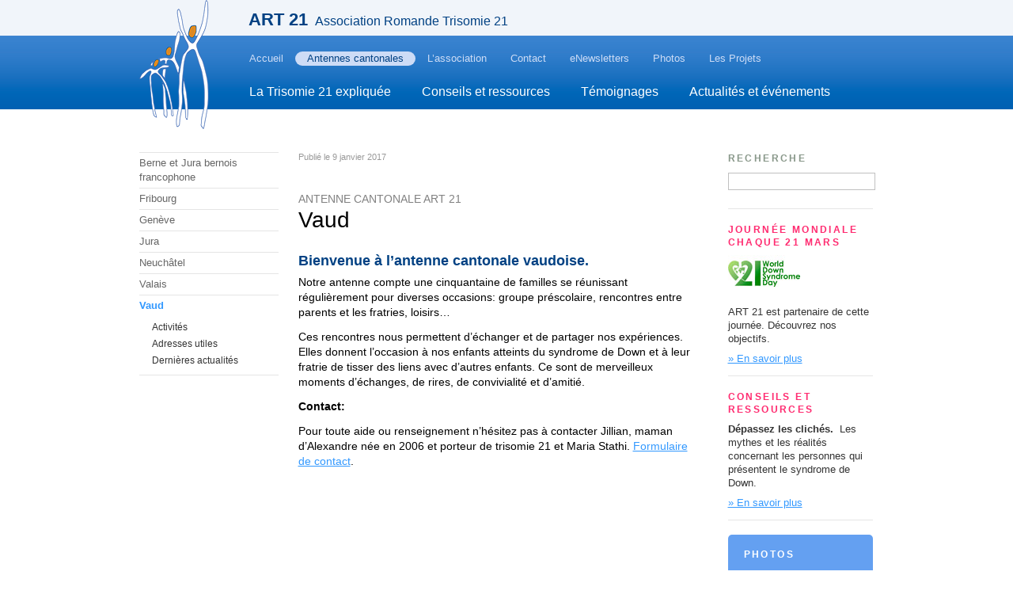

--- FILE ---
content_type: text/html; charset=UTF-8
request_url: http://www.t21.ch/antennes-cantonales/vaud/
body_size: 8402
content:
<!DOCTYPE html PUBLIC "-//W3C//DTD XHTML 1.0 Strict//EN"
    "http://www.w3.org/TR/xhtml1/DTD/xhtml1-strict.dtd">
<html xmlns="http://www.w3.org/1999/xhtml" lang="fr-FR">
<head>
<meta http-equiv="content-type" content="text/html; charset=utf-8" />
<title>ART 21 - Association Romande Trisomie 21</title>
<link rel="shortcut icon" href="/favicon.ico" type="image/x-icon" />
<link rel="stylesheet" href="http://www.t21.ch/wp-content/themes/art21/style.css" type="text/css" />
<link rel="pingback" href="http://www.t21.ch/xmlrpc.php" />
<meta name='robots' content='max-image-preview:large' />
<link rel='dns-prefetch' href='//ajax.googleapis.com' />
<link rel="alternate" type="application/rss+xml" title="ART 21 &raquo; Vaud Flux des commentaires" href="https://www.t21.ch/antennes-cantonales/vaud/feed/" />
<link rel="alternate" title="oEmbed (JSON)" type="application/json+oembed" href="https://www.t21.ch/wp-json/oembed/1.0/embed?url=https%3A%2F%2Fwww.t21.ch%2Fantennes-cantonales%2Fvaud%2F" />
<link rel="alternate" title="oEmbed (XML)" type="text/xml+oembed" href="https://www.t21.ch/wp-json/oembed/1.0/embed?url=https%3A%2F%2Fwww.t21.ch%2Fantennes-cantonales%2Fvaud%2F&#038;format=xml" />
<style id='wp-img-auto-sizes-contain-inline-css' type='text/css'>
img:is([sizes=auto i],[sizes^="auto," i]){contain-intrinsic-size:3000px 1500px}
/*# sourceURL=wp-img-auto-sizes-contain-inline-css */
</style>
<style id='wp-emoji-styles-inline-css' type='text/css'>

	img.wp-smiley, img.emoji {
		display: inline !important;
		border: none !important;
		box-shadow: none !important;
		height: 1em !important;
		width: 1em !important;
		margin: 0 0.07em !important;
		vertical-align: -0.1em !important;
		background: none !important;
		padding: 0 !important;
	}
/*# sourceURL=wp-emoji-styles-inline-css */
</style>
<style id='wp-block-library-inline-css' type='text/css'>
:root{--wp-block-synced-color:#7a00df;--wp-block-synced-color--rgb:122,0,223;--wp-bound-block-color:var(--wp-block-synced-color);--wp-editor-canvas-background:#ddd;--wp-admin-theme-color:#007cba;--wp-admin-theme-color--rgb:0,124,186;--wp-admin-theme-color-darker-10:#006ba1;--wp-admin-theme-color-darker-10--rgb:0,107,160.5;--wp-admin-theme-color-darker-20:#005a87;--wp-admin-theme-color-darker-20--rgb:0,90,135;--wp-admin-border-width-focus:2px}@media (min-resolution:192dpi){:root{--wp-admin-border-width-focus:1.5px}}.wp-element-button{cursor:pointer}:root .has-very-light-gray-background-color{background-color:#eee}:root .has-very-dark-gray-background-color{background-color:#313131}:root .has-very-light-gray-color{color:#eee}:root .has-very-dark-gray-color{color:#313131}:root .has-vivid-green-cyan-to-vivid-cyan-blue-gradient-background{background:linear-gradient(135deg,#00d084,#0693e3)}:root .has-purple-crush-gradient-background{background:linear-gradient(135deg,#34e2e4,#4721fb 50%,#ab1dfe)}:root .has-hazy-dawn-gradient-background{background:linear-gradient(135deg,#faaca8,#dad0ec)}:root .has-subdued-olive-gradient-background{background:linear-gradient(135deg,#fafae1,#67a671)}:root .has-atomic-cream-gradient-background{background:linear-gradient(135deg,#fdd79a,#004a59)}:root .has-nightshade-gradient-background{background:linear-gradient(135deg,#330968,#31cdcf)}:root .has-midnight-gradient-background{background:linear-gradient(135deg,#020381,#2874fc)}:root{--wp--preset--font-size--normal:16px;--wp--preset--font-size--huge:42px}.has-regular-font-size{font-size:1em}.has-larger-font-size{font-size:2.625em}.has-normal-font-size{font-size:var(--wp--preset--font-size--normal)}.has-huge-font-size{font-size:var(--wp--preset--font-size--huge)}.has-text-align-center{text-align:center}.has-text-align-left{text-align:left}.has-text-align-right{text-align:right}.has-fit-text{white-space:nowrap!important}#end-resizable-editor-section{display:none}.aligncenter{clear:both}.items-justified-left{justify-content:flex-start}.items-justified-center{justify-content:center}.items-justified-right{justify-content:flex-end}.items-justified-space-between{justify-content:space-between}.screen-reader-text{border:0;clip-path:inset(50%);height:1px;margin:-1px;overflow:hidden;padding:0;position:absolute;width:1px;word-wrap:normal!important}.screen-reader-text:focus{background-color:#ddd;clip-path:none;color:#444;display:block;font-size:1em;height:auto;left:5px;line-height:normal;padding:15px 23px 14px;text-decoration:none;top:5px;width:auto;z-index:100000}html :where(.has-border-color){border-style:solid}html :where([style*=border-top-color]){border-top-style:solid}html :where([style*=border-right-color]){border-right-style:solid}html :where([style*=border-bottom-color]){border-bottom-style:solid}html :where([style*=border-left-color]){border-left-style:solid}html :where([style*=border-width]){border-style:solid}html :where([style*=border-top-width]){border-top-style:solid}html :where([style*=border-right-width]){border-right-style:solid}html :where([style*=border-bottom-width]){border-bottom-style:solid}html :where([style*=border-left-width]){border-left-style:solid}html :where(img[class*=wp-image-]){height:auto;max-width:100%}:where(figure){margin:0 0 1em}html :where(.is-position-sticky){--wp-admin--admin-bar--position-offset:var(--wp-admin--admin-bar--height,0px)}@media screen and (max-width:600px){html :where(.is-position-sticky){--wp-admin--admin-bar--position-offset:0px}}

/*# sourceURL=wp-block-library-inline-css */
</style><style id='global-styles-inline-css' type='text/css'>
:root{--wp--preset--aspect-ratio--square: 1;--wp--preset--aspect-ratio--4-3: 4/3;--wp--preset--aspect-ratio--3-4: 3/4;--wp--preset--aspect-ratio--3-2: 3/2;--wp--preset--aspect-ratio--2-3: 2/3;--wp--preset--aspect-ratio--16-9: 16/9;--wp--preset--aspect-ratio--9-16: 9/16;--wp--preset--color--black: #000000;--wp--preset--color--cyan-bluish-gray: #abb8c3;--wp--preset--color--white: #ffffff;--wp--preset--color--pale-pink: #f78da7;--wp--preset--color--vivid-red: #cf2e2e;--wp--preset--color--luminous-vivid-orange: #ff6900;--wp--preset--color--luminous-vivid-amber: #fcb900;--wp--preset--color--light-green-cyan: #7bdcb5;--wp--preset--color--vivid-green-cyan: #00d084;--wp--preset--color--pale-cyan-blue: #8ed1fc;--wp--preset--color--vivid-cyan-blue: #0693e3;--wp--preset--color--vivid-purple: #9b51e0;--wp--preset--gradient--vivid-cyan-blue-to-vivid-purple: linear-gradient(135deg,rgb(6,147,227) 0%,rgb(155,81,224) 100%);--wp--preset--gradient--light-green-cyan-to-vivid-green-cyan: linear-gradient(135deg,rgb(122,220,180) 0%,rgb(0,208,130) 100%);--wp--preset--gradient--luminous-vivid-amber-to-luminous-vivid-orange: linear-gradient(135deg,rgb(252,185,0) 0%,rgb(255,105,0) 100%);--wp--preset--gradient--luminous-vivid-orange-to-vivid-red: linear-gradient(135deg,rgb(255,105,0) 0%,rgb(207,46,46) 100%);--wp--preset--gradient--very-light-gray-to-cyan-bluish-gray: linear-gradient(135deg,rgb(238,238,238) 0%,rgb(169,184,195) 100%);--wp--preset--gradient--cool-to-warm-spectrum: linear-gradient(135deg,rgb(74,234,220) 0%,rgb(151,120,209) 20%,rgb(207,42,186) 40%,rgb(238,44,130) 60%,rgb(251,105,98) 80%,rgb(254,248,76) 100%);--wp--preset--gradient--blush-light-purple: linear-gradient(135deg,rgb(255,206,236) 0%,rgb(152,150,240) 100%);--wp--preset--gradient--blush-bordeaux: linear-gradient(135deg,rgb(254,205,165) 0%,rgb(254,45,45) 50%,rgb(107,0,62) 100%);--wp--preset--gradient--luminous-dusk: linear-gradient(135deg,rgb(255,203,112) 0%,rgb(199,81,192) 50%,rgb(65,88,208) 100%);--wp--preset--gradient--pale-ocean: linear-gradient(135deg,rgb(255,245,203) 0%,rgb(182,227,212) 50%,rgb(51,167,181) 100%);--wp--preset--gradient--electric-grass: linear-gradient(135deg,rgb(202,248,128) 0%,rgb(113,206,126) 100%);--wp--preset--gradient--midnight: linear-gradient(135deg,rgb(2,3,129) 0%,rgb(40,116,252) 100%);--wp--preset--font-size--small: 13px;--wp--preset--font-size--medium: 20px;--wp--preset--font-size--large: 36px;--wp--preset--font-size--x-large: 42px;--wp--preset--spacing--20: 0.44rem;--wp--preset--spacing--30: 0.67rem;--wp--preset--spacing--40: 1rem;--wp--preset--spacing--50: 1.5rem;--wp--preset--spacing--60: 2.25rem;--wp--preset--spacing--70: 3.38rem;--wp--preset--spacing--80: 5.06rem;--wp--preset--shadow--natural: 6px 6px 9px rgba(0, 0, 0, 0.2);--wp--preset--shadow--deep: 12px 12px 50px rgba(0, 0, 0, 0.4);--wp--preset--shadow--sharp: 6px 6px 0px rgba(0, 0, 0, 0.2);--wp--preset--shadow--outlined: 6px 6px 0px -3px rgb(255, 255, 255), 6px 6px rgb(0, 0, 0);--wp--preset--shadow--crisp: 6px 6px 0px rgb(0, 0, 0);}:where(.is-layout-flex){gap: 0.5em;}:where(.is-layout-grid){gap: 0.5em;}body .is-layout-flex{display: flex;}.is-layout-flex{flex-wrap: wrap;align-items: center;}.is-layout-flex > :is(*, div){margin: 0;}body .is-layout-grid{display: grid;}.is-layout-grid > :is(*, div){margin: 0;}:where(.wp-block-columns.is-layout-flex){gap: 2em;}:where(.wp-block-columns.is-layout-grid){gap: 2em;}:where(.wp-block-post-template.is-layout-flex){gap: 1.25em;}:where(.wp-block-post-template.is-layout-grid){gap: 1.25em;}.has-black-color{color: var(--wp--preset--color--black) !important;}.has-cyan-bluish-gray-color{color: var(--wp--preset--color--cyan-bluish-gray) !important;}.has-white-color{color: var(--wp--preset--color--white) !important;}.has-pale-pink-color{color: var(--wp--preset--color--pale-pink) !important;}.has-vivid-red-color{color: var(--wp--preset--color--vivid-red) !important;}.has-luminous-vivid-orange-color{color: var(--wp--preset--color--luminous-vivid-orange) !important;}.has-luminous-vivid-amber-color{color: var(--wp--preset--color--luminous-vivid-amber) !important;}.has-light-green-cyan-color{color: var(--wp--preset--color--light-green-cyan) !important;}.has-vivid-green-cyan-color{color: var(--wp--preset--color--vivid-green-cyan) !important;}.has-pale-cyan-blue-color{color: var(--wp--preset--color--pale-cyan-blue) !important;}.has-vivid-cyan-blue-color{color: var(--wp--preset--color--vivid-cyan-blue) !important;}.has-vivid-purple-color{color: var(--wp--preset--color--vivid-purple) !important;}.has-black-background-color{background-color: var(--wp--preset--color--black) !important;}.has-cyan-bluish-gray-background-color{background-color: var(--wp--preset--color--cyan-bluish-gray) !important;}.has-white-background-color{background-color: var(--wp--preset--color--white) !important;}.has-pale-pink-background-color{background-color: var(--wp--preset--color--pale-pink) !important;}.has-vivid-red-background-color{background-color: var(--wp--preset--color--vivid-red) !important;}.has-luminous-vivid-orange-background-color{background-color: var(--wp--preset--color--luminous-vivid-orange) !important;}.has-luminous-vivid-amber-background-color{background-color: var(--wp--preset--color--luminous-vivid-amber) !important;}.has-light-green-cyan-background-color{background-color: var(--wp--preset--color--light-green-cyan) !important;}.has-vivid-green-cyan-background-color{background-color: var(--wp--preset--color--vivid-green-cyan) !important;}.has-pale-cyan-blue-background-color{background-color: var(--wp--preset--color--pale-cyan-blue) !important;}.has-vivid-cyan-blue-background-color{background-color: var(--wp--preset--color--vivid-cyan-blue) !important;}.has-vivid-purple-background-color{background-color: var(--wp--preset--color--vivid-purple) !important;}.has-black-border-color{border-color: var(--wp--preset--color--black) !important;}.has-cyan-bluish-gray-border-color{border-color: var(--wp--preset--color--cyan-bluish-gray) !important;}.has-white-border-color{border-color: var(--wp--preset--color--white) !important;}.has-pale-pink-border-color{border-color: var(--wp--preset--color--pale-pink) !important;}.has-vivid-red-border-color{border-color: var(--wp--preset--color--vivid-red) !important;}.has-luminous-vivid-orange-border-color{border-color: var(--wp--preset--color--luminous-vivid-orange) !important;}.has-luminous-vivid-amber-border-color{border-color: var(--wp--preset--color--luminous-vivid-amber) !important;}.has-light-green-cyan-border-color{border-color: var(--wp--preset--color--light-green-cyan) !important;}.has-vivid-green-cyan-border-color{border-color: var(--wp--preset--color--vivid-green-cyan) !important;}.has-pale-cyan-blue-border-color{border-color: var(--wp--preset--color--pale-cyan-blue) !important;}.has-vivid-cyan-blue-border-color{border-color: var(--wp--preset--color--vivid-cyan-blue) !important;}.has-vivid-purple-border-color{border-color: var(--wp--preset--color--vivid-purple) !important;}.has-vivid-cyan-blue-to-vivid-purple-gradient-background{background: var(--wp--preset--gradient--vivid-cyan-blue-to-vivid-purple) !important;}.has-light-green-cyan-to-vivid-green-cyan-gradient-background{background: var(--wp--preset--gradient--light-green-cyan-to-vivid-green-cyan) !important;}.has-luminous-vivid-amber-to-luminous-vivid-orange-gradient-background{background: var(--wp--preset--gradient--luminous-vivid-amber-to-luminous-vivid-orange) !important;}.has-luminous-vivid-orange-to-vivid-red-gradient-background{background: var(--wp--preset--gradient--luminous-vivid-orange-to-vivid-red) !important;}.has-very-light-gray-to-cyan-bluish-gray-gradient-background{background: var(--wp--preset--gradient--very-light-gray-to-cyan-bluish-gray) !important;}.has-cool-to-warm-spectrum-gradient-background{background: var(--wp--preset--gradient--cool-to-warm-spectrum) !important;}.has-blush-light-purple-gradient-background{background: var(--wp--preset--gradient--blush-light-purple) !important;}.has-blush-bordeaux-gradient-background{background: var(--wp--preset--gradient--blush-bordeaux) !important;}.has-luminous-dusk-gradient-background{background: var(--wp--preset--gradient--luminous-dusk) !important;}.has-pale-ocean-gradient-background{background: var(--wp--preset--gradient--pale-ocean) !important;}.has-electric-grass-gradient-background{background: var(--wp--preset--gradient--electric-grass) !important;}.has-midnight-gradient-background{background: var(--wp--preset--gradient--midnight) !important;}.has-small-font-size{font-size: var(--wp--preset--font-size--small) !important;}.has-medium-font-size{font-size: var(--wp--preset--font-size--medium) !important;}.has-large-font-size{font-size: var(--wp--preset--font-size--large) !important;}.has-x-large-font-size{font-size: var(--wp--preset--font-size--x-large) !important;}
/*# sourceURL=global-styles-inline-css */
</style>

<style id='classic-theme-styles-inline-css' type='text/css'>
/*! This file is auto-generated */
.wp-block-button__link{color:#fff;background-color:#32373c;border-radius:9999px;box-shadow:none;text-decoration:none;padding:calc(.667em + 2px) calc(1.333em + 2px);font-size:1.125em}.wp-block-file__button{background:#32373c;color:#fff;text-decoration:none}
/*# sourceURL=/wp-includes/css/classic-themes.min.css */
</style>
<script type="text/javascript" src="http://ajax.googleapis.com/ajax/libs/jquery/1.4.1/jquery.min.js?ver=6.9" id="jquery-js"></script>
<link rel="https://api.w.org/" href="https://www.t21.ch/wp-json/" /><link rel="alternate" title="JSON" type="application/json" href="https://www.t21.ch/wp-json/wp/v2/pages/1361" /><link rel="canonical" href="https://www.t21.ch/antennes-cantonales/vaud/" />
<link rel='shortlink' href='https://www.t21.ch/?p=1361' />
<link rel="stylesheet" href="http://www.t21.ch/wp-content/plugins/wp-page-numbers/default/wp-page-numbers.css" type="text/css" media="screen" /><link rel="shortcut icon" href="http://www.t21.ch/wp-content/themes/art21/favicon.ico" />
</head>
<body class="wp-singular page-template-default page page-id-1361 page-parent page-child parent-pageid-1082 wp-theme-art21">

<!-- ENTETE -->
<div id="header-wrapper">
  <div id="header">
    <div id="logo"><a href="https://www.t21.ch"><img src="http://www.t21.ch/wp-content/themes/art21/images/logo.png" width="88" height="163" alt="ART 21 Association Romande Trisomie 21" /></a></div>
    <div id="navigation-wrapper">
      <h1>ART 21</h1>
      <h2>Association Romande Trisomie 21</h2>
      <p class="dn">Début de la navigation</p>
      <!-- <div id="top-navigation"> -->
      <div class="menu-secondaire-container"><ul id="menu-secondaire" class="menu"><li id="menu-item-6354" class="menu-item menu-item-type-post_type menu-item-object-page menu-item-home menu-item-6354"><a href="https://www.t21.ch/">Accueil</a></li>
<li id="menu-item-1165" class="menu-item menu-item-type-post_type menu-item-object-page current-page-ancestor menu-item-1165"><a href="https://www.t21.ch/antennes-cantonales/">Antennes cantonales</a></li>
<li id="menu-item-1166" class="menu-item menu-item-type-post_type menu-item-object-page menu-item-1166"><a href="https://www.t21.ch/association-romande-trisomie-21/">L&rsquo;association</a></li>
<li id="menu-item-1167" class="menu-item menu-item-type-post_type menu-item-object-page menu-item-1167"><a href="https://www.t21.ch/contact/">Contact</a></li>
<li id="menu-item-37420" class="menu-item menu-item-type-post_type menu-item-object-page menu-item-37420"><a href="https://www.t21.ch/actualites-et-evenements/enewsletters/">eNewsletters</a></li>
<li id="menu-item-1168" class="menu-item menu-item-type-post_type menu-item-object-page menu-item-1168"><a href="https://www.t21.ch/photos/">Photos</a></li>
<li id="menu-item-36594" class="menu-item menu-item-type-post_type menu-item-object-page menu-item-36594"><a href="https://www.t21.ch/les-projets/">Les Projets</a></li>
</ul></div>      <div class="menu-principal-container"><ul id="menu-principal" class="menu"><li id="menu-item-1170" class="menu-item menu-item-type-post_type menu-item-object-page menu-item-1170"><a href="https://www.t21.ch/trisomie-21-expliquee/">La Trisomie 21 expliquée</a></li>
<li id="menu-item-1161" class="menu-item menu-item-type-post_type menu-item-object-page menu-item-1161"><a href="https://www.t21.ch/conseils-et-ressources/">Conseils et ressources</a></li>
<li id="menu-item-1163" class="menu-item menu-item-type-post_type menu-item-object-page menu-item-1163"><a href="https://www.t21.ch/temoignages/">Témoignages</a></li>
<li id="menu-item-1162" class="menu-item menu-item-type-post_type menu-item-object-page menu-item-1162"><a href="https://www.t21.ch/actualites-et-evenements/dernieres-actualites/">Actualités et événements</a></li>
</ul></div>    </div>
  </div>
</div><!-- CONTENU -->
<div id="body">
	<div id="section-navigation">
<ul class="level-1">
<li class="page_item has-children arrow-right"><a href="https://www.t21.ch/antennes-cantonales/berne-et-jura-bernois-francophone/">Berne et Jura bernois francophone</a></li>
<li class="page_item has-children arrow-right"><a href="https://www.t21.ch/antennes-cantonales/fribourg/">Fribourg</a></li>
<li class="page_item has-children arrow-right"><a href="https://www.t21.ch/antennes-cantonales/geneve/">Genève</a></li>
<li class="page_item has-children arrow-right"><a href="https://www.t21.ch/antennes-cantonales/jura/">Jura</a></li>
<li class="page_item has-children arrow-right"><a href="https://www.t21.ch/antennes-cantonales/neuchatel/">Neuchâtel</a></li>
<li class="page_item has-children arrow-right"><a href="https://www.t21.ch/antennes-cantonales/valais/">Valais</a></li>
<li class="page_item current_page_item has-children arrow-down"><a href="https://www.t21.ch/antennes-cantonales/vaud/">Vaud</a><ul class="children level-2">
<li class="page_item"><a href="https://www.t21.ch/antennes-cantonales/vaud/activites/">Activités</a></li>
<li class="page_item"><a href="https://www.t21.ch/antennes-cantonales/vaud/adresses-utiles/">Adresses utiles</a></li>
<li class="page_item"><a href="https://www.t21.ch/actualites-et-evenements/dernieres-actualites/vaud/">Dernières actualités</a></li>
</ul></li>
</ul>
</div>
	
<script type="text/javascript">
	$(document).ready(function() {
		if ($('#section-navigation ul').size() == 0){ 
			$('#section-navigation').addClass("section-empty"); }
	});
</script>
	<hr class="dn" />
	<p class="dn">Début du contenu </p>
	<div id="content">
				<div class="post" id="post-1361">
			<div class="entry">
				<p class="publication-date">Publié le 9 janvier 2017</p>
				<h4>ANTENNE CANTONALE ART 21</h4>
				<h1>Vaud</h1>
				<h2>Bienvenue à l&rsquo;antenne cantonale vaudoise.</h2>
<p>Notre antenne compte une cinquantaine de familles se réunissant régulièrement pour diverses occasions: groupe préscolaire, rencontres entre parents et les fratries, loisirs&#8230;</p>
<p>Ces rencontres nous permettent d&rsquo;échanger et de partager nos expériences. Elles donnent l&rsquo;occasion à nos enfants atteints du syndrome de Down et à leur fratrie de tisser des liens avec d&rsquo;autres enfants. Ce sont de merveilleux moments d&rsquo;échanges, de rires, de convivialité et d&rsquo;amitié.</p>
<p><strong>Contact:</strong></p>
<p>Pour toute aide ou renseignement n&rsquo;hésitez pas à contacter Jillian, maman d&rsquo;Alexandre née en 2006 et porteur de trisomie 21 et Maria Stathi. <a href="https://forms.gle/pHVo3rTm78hGQpHt5">Formulaire de contact</a>.</p>
<div id="gtx-trans" style="position: absolute; left: 895px; top: 204.828px;">
<div class="gtx-trans-icon">&nbsp;</div>
</div>
			</div>
		</div>
			</div>
	  <!-- MARGE -->
  <hr class="dn"/>
  <p class="dn">Début de la marge</p>
  <div id="sidebar">
    <div id="search-3" class="sidebar-item widget_search"><h3>Recherche</h3><form action="https://www.t21.ch" id="searchform" method="get">
    <div>
        <input type="text" id="s" name="s" value="" />
        <input type="submit" value="Rechercher" id="searchsubmit" />
    </div>
</form></div><hr /><div id="execphp-20" class="sidebar-item widget_execphp"><h3>Journée mondiale chaque 21 mars</h3>			<div class="execphpwidget"><img src="http://www.t21.ch/wp-content/themes/art21/images/wdsd_logo.jpg" alt="" width="91" height="48" />
 <p>ART 21 est partenaire de cette journée. Découvrez nos objectifs.</p>
 <p><a href="https://www.t21.ch/actualites-et-evenements/journee-mondiale-de-la-trisomie-21/">» En savoir plus</a></p></div>
		</div><hr /><div id="randomtext-4" class="sidebar-item randomtext"><h3>Conseils et ressources</h3><p><strong>Dépassez les clichés. </strong> Les mythes et les réalités concernant les personnes qui présentent le syndrome de Down.
<p><a href="https://www.t21.ch/conseils-et-ressources/mythes-et-realites/">» En savoir plus</a></p></div><hr /><div id="execphp-19" class="sidebar-item widget_execphp">			<div class="execphpwidget"><div class="gallery"><h3>PHOTOS</h3><a href="https://www.t21.ch/photos/"><img src="http://www.t21.ch/wp-content/themes/art21/images/thumb-gallery.jpg" width="183" height="119" /></a><p><a href="https://www.t21.ch/photos/">» Voir les galeries</a></p></div></div>
		</div><hr /><div id="randomtext-3" class="sidebar-item randomtext"><h3>Témoignages</h3><p>Cette année, près de 100'000 femmes mettront au monde un enfant handicapé. Vous êtes-vous déjà demandé comment ces mères sont choisies?
<p><a href="https://www.t21.ch/temoignages/petites-histoires/la-maman-speciale/">» En savoir plus</a></p></div><hr />  </div>
</div></div>
<div class="footer-spacer"></div>
<!-- PIED DE PAGE -->
<hr class="dn"/>
<p class="dn">Début du pied de page</p>
<div id="footer-wrapper">
  <div id="footer">
     <div id="execphp-12" class="footer-column widget_execphp"><p><strong>La Trisomie 21 expliquée</strong></p>			<div class="execphpwidget"> <ul>
        <li><a href="https://www.t21.ch/trisomie-21-expliquee/">Syndrome</a></li>
        <li><a href="https://www.t21.ch/trisomie-21-expliquee/diagnostic/">Diagnostic</a></li>
        <li><a href="https://www.t21.ch/trisomie-21-expliquee/historique/">Historique</a></li>
        <li><a href="https://www.t21.ch/trisomie-21-expliquee/formes-de-trisomie-21/">Formes de trisomie 21</a></li>
        <li><a href="https://www.t21.ch/trisomie-21-expliquee/lexamen-genetique/">Examen génétique</a></li>
        <li><a href="https://www.t21.ch/trisomie-21-expliquee/frequence-et-statistiques/">Fréquence et statistiques</a></li>
        <li><a href="https://www.t21.ch/trisomie-21-expliquee/sante/">Santé</a></li>
        <li><a href="https://www.t21.ch/trisomie-21-expliquee/nouveaux-parents/">Nouveaux parents</a></li>
 </ul></div>
		</div>     <div id="execphp-13" class="footer-column widget_execphp"><p><strong>Conseils et ressources</strong></p>			<div class="execphpwidget"><ul>
        <li><a href="https://www.t21.ch/conseils-et-ressources/">Conseils et ressources</a></li>        
        <li><a href="https://www.t21.ch/conseils-et-ressources/questions-frequentes/">Questions fréquentes</a></li>
        <li><a href="https://www.t21.ch/conseils-et-ressources/mythes-et-realites/">Mythes et réalités</a></li>
        <li><a href="https://www.t21.ch/conseils-et-ressources/depistage/">Dépistage</a></li>
        <li><a href="https://www.t21.ch/conseils-et-ressources/stimulations-et-therapies/">Stimulations et thérapies</a></li>
        <li><a href="https://www.t21.ch/conseils-et-ressources/scolarisation-et-trisomie21/">Scolarisation</a></li>
        <li><a href="https://www.t21.ch/conseils-et-ressources/vie-professionnelle/">Vie professionnelle</a></li>
        <li><a href="https://www.t21.ch/conseils-et-ressources/prise-en-charge-medicale/">Prise en charge médicale</a></li>
        <li><a href="https://www.t21.ch/conseils-et-ressources/trisomie-21-recherche-scientifique/">Recherche</a></li> 
        <li><a href="https://www.t21.ch/conseils-et-ressources/adresses-et-liens-utiles/">Adresses et liens utiles</a></li>
        <li><a href="https://www.t21.ch/conseils-et-ressources/mediatheque/">Médiathèque</a></li>
      </ul></div>
		</div>     <div id="execphp-14" class="footer-column widget_execphp"><p><strong>Témoignages</strong></p>			<div class="execphpwidget"><ul>
        <li><a href="https://www.t21.ch/temoignages/">Témoignages personnels</a></li>
        <li><a href="https://www.t21.ch/temoignages/portraits-dans-la-presse/">Portraits dans la presse</a></li>
        <li><a href="https://www.t21.ch/temoignages/par-les-personnes-en-situation-dhandicap/">Par les personnes en situation d'handicap</a></li>
        <li><a href="https://www.t21.ch/temoignages/petites-histoires/">Petites histoires</a></li>
        <li><a href="https://www.t21.ch/temoignages/citations/">Citations</a></li>
</ul></div>
		</div>     <div id="execphp-15" class="footer-column widget_execphp"><p><strong>L&rsquo;association</strong></p>			<div class="execphpwidget"> <ul>
        <li><a href="https://www.t21.ch/association-romande-trisomie-21/">Portrait</a></li>
        <li><a href="https://www.t21.ch/association-romande-trisomie-21/organisation/">Organisation</a></li>
        <li><a href="https://www.t21.ch/actualites-et-evenements/dernieres-actualites/">Actualités et événements</a></li>
 <li><a href="https://www.t21.ch/photos/">Photos</a></li>
        <li><a href="https://www.t21.ch/antennes-cantonales/">Antennes cantonales</a></li>
</ul></div>
		</div>     <div id="execphp-16" class="footer-column inverted widget_execphp"><p><strong>Soutenez ART 21</strong></p>			<div class="execphpwidget">      <p><img src="http://www.t21.ch/wp-content/themes/art21/images/footer-call-to-action.jpg" width="163" height="95" alt="Une famille membre de l'Association Romande Trisomie 21"/></p>
      <ul>
        <li><a href="https://www.t21.ch/association-romande-trisomie-21/devenir-membre/">Devenir membre </a></li>
<li><a href="https://www.t21.ch/association-romande-trisomie-21/soutenir-art-21/">Devenir membre ami</a></li>
        <li><a href="https://www.t21.ch/association-romande-trisomie-21/soutenir-art-21/">Faire un don</a></li>
        <li><a href="https://www.t21.ch/association-romande-trisomie-21/soutenir-art-21/">Devenir bénévole</a></li>
      </ul></div>
		</div>  </div>
  <br class="clearfix" />
</div>
<hr class="dn"/>
<div id="footer-toolbar-wrapper">
  <div id="footer-toolbar">
    <div class="menu-pied-de-page-container"><ul id="menu-pied-de-page" class="menu"><li id="menu-item-6352" class="menu-item menu-item-type-post_type menu-item-object-page menu-item-home menu-item-6352"><a href="https://www.t21.ch/">Accueil</a></li>
<li id="menu-item-6353" class="menu-item menu-item-type-post_type menu-item-object-page menu-item-6353"><a href="https://www.t21.ch/contact/">Contact</a></li>
<li id="menu-item-1882" class="menu-item menu-item-type-post_type menu-item-object-page menu-item-1882"><a href="https://www.t21.ch/conseils-et-ressources/mediatheque/publications-art-21/">Publications ART 21</a></li>
<li id="menu-item-5051" class="menu-item menu-item-type-post_type menu-item-object-page menu-item-5051"><a href="https://www.t21.ch/actualites-et-evenements/nouveau-sur-site/">Nouveau sur le site</a></li>
<li id="menu-item-5437" class="menu-item menu-item-type-custom menu-item-object-custom menu-item-5437"><a href="https://www.t21.ch/feed">RSS</a></li>
<li id="menu-item-5555" class="menu-item menu-item-type-custom menu-item-object-custom menu-item-5555"><a href="http://twitter.com/ART21_T21">Twitter</a></li>
</ul></div>  </div>
</div>

<script type="speculationrules">
{"prefetch":[{"source":"document","where":{"and":[{"href_matches":"/*"},{"not":{"href_matches":["/wp-*.php","/wp-admin/*","/wp-content/uploads/*","/wp-content/*","/wp-content/plugins/*","/wp-content/themes/art21/*","/*\\?(.+)"]}},{"not":{"selector_matches":"a[rel~=\"nofollow\"]"}},{"not":{"selector_matches":".no-prefetch, .no-prefetch a"}}]},"eagerness":"conservative"}]}
</script>
<script type="text/javascript" src="http://www.t21.ch/wp-includes/js/comment-reply.min.js?ver=6.9" id="comment-reply-js" async="async" data-wp-strategy="async" fetchpriority="low"></script>
<script type="text/javascript" src="http://www.t21.ch/wp-content/plugins/page-links-to/dist/new-tab.js?ver=3.3.7" id="page-links-to-js"></script>
<script id="wp-emoji-settings" type="application/json">
{"baseUrl":"https://s.w.org/images/core/emoji/17.0.2/72x72/","ext":".png","svgUrl":"https://s.w.org/images/core/emoji/17.0.2/svg/","svgExt":".svg","source":{"concatemoji":"http://www.t21.ch/wp-includes/js/wp-emoji-release.min.js?ver=6.9"}}
</script>
<script type="module">
/* <![CDATA[ */
/*! This file is auto-generated */
const a=JSON.parse(document.getElementById("wp-emoji-settings").textContent),o=(window._wpemojiSettings=a,"wpEmojiSettingsSupports"),s=["flag","emoji"];function i(e){try{var t={supportTests:e,timestamp:(new Date).valueOf()};sessionStorage.setItem(o,JSON.stringify(t))}catch(e){}}function c(e,t,n){e.clearRect(0,0,e.canvas.width,e.canvas.height),e.fillText(t,0,0);t=new Uint32Array(e.getImageData(0,0,e.canvas.width,e.canvas.height).data);e.clearRect(0,0,e.canvas.width,e.canvas.height),e.fillText(n,0,0);const a=new Uint32Array(e.getImageData(0,0,e.canvas.width,e.canvas.height).data);return t.every((e,t)=>e===a[t])}function p(e,t){e.clearRect(0,0,e.canvas.width,e.canvas.height),e.fillText(t,0,0);var n=e.getImageData(16,16,1,1);for(let e=0;e<n.data.length;e++)if(0!==n.data[e])return!1;return!0}function u(e,t,n,a){switch(t){case"flag":return n(e,"\ud83c\udff3\ufe0f\u200d\u26a7\ufe0f","\ud83c\udff3\ufe0f\u200b\u26a7\ufe0f")?!1:!n(e,"\ud83c\udde8\ud83c\uddf6","\ud83c\udde8\u200b\ud83c\uddf6")&&!n(e,"\ud83c\udff4\udb40\udc67\udb40\udc62\udb40\udc65\udb40\udc6e\udb40\udc67\udb40\udc7f","\ud83c\udff4\u200b\udb40\udc67\u200b\udb40\udc62\u200b\udb40\udc65\u200b\udb40\udc6e\u200b\udb40\udc67\u200b\udb40\udc7f");case"emoji":return!a(e,"\ud83e\u1fac8")}return!1}function f(e,t,n,a){let r;const o=(r="undefined"!=typeof WorkerGlobalScope&&self instanceof WorkerGlobalScope?new OffscreenCanvas(300,150):document.createElement("canvas")).getContext("2d",{willReadFrequently:!0}),s=(o.textBaseline="top",o.font="600 32px Arial",{});return e.forEach(e=>{s[e]=t(o,e,n,a)}),s}function r(e){var t=document.createElement("script");t.src=e,t.defer=!0,document.head.appendChild(t)}a.supports={everything:!0,everythingExceptFlag:!0},new Promise(t=>{let n=function(){try{var e=JSON.parse(sessionStorage.getItem(o));if("object"==typeof e&&"number"==typeof e.timestamp&&(new Date).valueOf()<e.timestamp+604800&&"object"==typeof e.supportTests)return e.supportTests}catch(e){}return null}();if(!n){if("undefined"!=typeof Worker&&"undefined"!=typeof OffscreenCanvas&&"undefined"!=typeof URL&&URL.createObjectURL&&"undefined"!=typeof Blob)try{var e="postMessage("+f.toString()+"("+[JSON.stringify(s),u.toString(),c.toString(),p.toString()].join(",")+"));",a=new Blob([e],{type:"text/javascript"});const r=new Worker(URL.createObjectURL(a),{name:"wpTestEmojiSupports"});return void(r.onmessage=e=>{i(n=e.data),r.terminate(),t(n)})}catch(e){}i(n=f(s,u,c,p))}t(n)}).then(e=>{for(const n in e)a.supports[n]=e[n],a.supports.everything=a.supports.everything&&a.supports[n],"flag"!==n&&(a.supports.everythingExceptFlag=a.supports.everythingExceptFlag&&a.supports[n]);var t;a.supports.everythingExceptFlag=a.supports.everythingExceptFlag&&!a.supports.flag,a.supports.everything||((t=a.source||{}).concatemoji?r(t.concatemoji):t.wpemoji&&t.twemoji&&(r(t.twemoji),r(t.wpemoji)))});
//# sourceURL=http://www.t21.ch/wp-includes/js/wp-emoji-loader.min.js
/* ]]> */
</script>
</body>
</html>

--- FILE ---
content_type: text/css
request_url: http://www.t21.ch/wp-content/themes/art21/style.css
body_size: 4052
content:
/* @override http://www.t21.ch/wordpress/wp-content/themes/art21/style.css */

/* @override http://www.t21.ch/wordpress/wp-content/themes/art21/style.css */

/*
THEME NAME: ART21
DESCRIPTION: Thème personnalisé pour ART21
VERSION: 1.0
AUTHOR: SFXMEDIA
*/

@charset "UTF-8";

/********* WP STYLE RESET *****************/
/* WordPress WYSIWYG default syles */

.alignleft { float: left; } .alignright { float: right; } .aligncenter, div.aligncenter { display: block; margin-left: auto; margin-right: auto; } /* WordPress template default classes */ .categories {} .cat-item {} .current-cat {} .current-cat-parent {} .children {} .pagenav {} .page_item {} .current_page_item {} .current_page_parent {} .current_page_ancestor {} .widget {} .widget_text {} .blogroll {} .linkcat{} /* Eric Meyer's CSS Reset v1.0 | 20080212 */ html, body, div, span, applet, object, iframe, h1, h2, h3, h4, h5, h6, p, blockquote, pre, a, abbr, acronym, address, big, cite, code, del, dfn, em, font, img, ins, kbd, q, s, samp, small, strike, strong, sub, sup, tt, var, b, u, i, center, dl, dt, dd, ol, ul, li, fieldset, form, label, legend, table, caption, tbody, tfoot, thead, tr, th, td { margin: 0; padding: 0; border: 0; outline: 0; font-size: 100%; vertical-align: baseline; background: transparent; } body { line-height: 1; } ol, ul { list-style: none; } blockquote, q { quotes: none; } blockquote:before, blockquote:after, q:before, q:after { content: ''; content: none; } /* remember to define focus styles! */ :focus { outline: 0; } /* remember to highlight inserts somehow! */ ins { text-decoration: none; } del { text-decoration: line-through; } /* tables still need 'cellspacing="0"' in the markup */ table { border-collapse: collapse; border-spacing: 0; } 

/********* GENERIC TAGS *****************/
body, html {
font-family: Arial, Helvetica, sans-serif;
margin:0;
padding:0;
}

h1 {
font-size:28px;
}

h2 {
font-size:16px;
}

p {
font-size:13px;
line-height:1.4em;
}

#body {
margin:0 auto;
width:985px;
}

.footer-spacer {
clear:both;
height:50px;
}

/********** CUSTOM GENERIC CLASSES *****************/
.rounded-tl {
-khtml-border-radius-topleft:5px;
-moz-border-radius-topleft:5px;
-webkit-border-top-left-radius:5px;
border-top-left-radius:5px;
}

.rounded-tr {
-khtml-border-radius-topright:5px;
-moz-border-radius-topright:5px;
-webkit-border-top-right-radius:5px;
border-top-right-radius:5px;
}

#navigation-wrapper {
float:left;
width:808px;
}

#header-wrapper {
background-image:url(images/bg.png);
height:192px;
width:100%;
}

#header {
margin:0 auto;
width:985px;
}

#header h1 {
color:#014183;
display:inline;
font-size:22px;
font-weight:700;
height:45px;
line-height:50px;
margin:0 0 0 50px;
padding:0;
}

#header h2 {
color:#014183;
display:inline;
font-size:16px;
font-weight:400;
margin-left:5px;
}

#logo {
float:left;
height:192px;
margin-left:28px;
}

.dn {
display:none;
}

br.clearfix {
clear:both;
display:block;
height:1px;
margin:-1px 0 0;
}

/********** TOP NAVIGATION *****************/
.menu-secondaire-container {
height:15px;
margin-left:36px;
margin-top:15px;
width:835px;
}

.menu-secondaire-container li a {
/* border-right:1px solid #cddcf6; */
color:#cddcf6;
display:block;
float:left;
font-size:13px;
padding:0 15px;
text-decoration:none;
line-height:18px;
height: 18px;
}

.menu-secondaire-container li a:hover {
color:#fff;
}

.menu-secondaire-container li.current-menu-item>a,
.menu-secondaire-container li.current-page-ancestor>a 
{
color: #014183;
background-color:#cddcf6;
-khtml-border-radius:9px;
-moz-border-radius:9px;
-webkit-border-radius:9px;
border-radius:9px;
}


/********** MAIN NAVIGATION *****************/
.menu-principal-container {
clear:both;
height:45px;
margin-left:34px;
margin-top:13px;
width:835px;
}

.menu-principal-container li a {
color:#fff;
display:block;
float:left;
font-size:16px;
height:45px;
line-height:45px;
padding:0 17px;
margin-right:5px;
text-decoration:none;
}

.menu-principal-container li.current-menu-item>a,
.menu-principal-container li.current-page-ancestor>a
{
-khtml-border-radius-topleft:5px;
-khtml-border-radius-topright:5px;
-moz-border-radius-topleft:5px;
-moz-border-radius-topright:5px;
-webkit-border-top-left-radius:5px;
-webkit-border-top-right-radius:5px;
background-color:#fff;
border-top-left-radius:5px;
border-top-right-radius:5px;
color:#39f;
}

.menu-principal-container li a:hover {
color:#cddcf6;
}

.menu-principal-container li.current-menu-item a:hover,
.menu-principal-container li.current-page-ancestor a:hover
{
color:#06c;
}

/********** SECTION NAVIGATION *****************/
#section-navigation {
border-bottom:1px solid #E5E5E5;
float:left;
margin-left:28px;
margin-right:25px;
width:176px;
}

#section-navigation.section-empty {
border-bottom:1px solid #fff;
}

#section-navigation ul {
list-style-type:none;
margin:0;
padding:0;
}

#section-navigation a {
display:block;
}

#section-navigation ul li {
border-top:1px solid #E5E5E5;
font-size:13px;
line-height:1.4em;
list-style-type:none;
margin:0;
}

#section-navigation ul.children li {
margin-left:16px;
border-top:1px solid #FFF;
font-size:12px;
}

#section-navigation li a {
color:#666;
text-decoration:none;
padding: 4px 0 4px 0;
}

#section-navigation ul.children li a {
color:#333;
text-decoration:none;
padding: 2px 0 2px 0;
}

#section-navigation li.current_page_item>a {
color:#39f;
font-weight:700;
}

#section-navigation ul.children li.current_page_item>a {
color:#39f;
font-weight:normal;
}

#section-navigation li.current_page_ancestor>a {
font-weight:700;
color:#39f;
}

#section-navigation ul.level-2 li:last-child a {
	padding-bottom: 10px;
}

#section-navigation ul.level-2 li:first-child a {
	padding-top: 5px;
}

#section-navigation ul li a:hover{
color:#39f;
}

#section-navigation ul li a:active{
	color:#06c;
}

#section-navigation.noborder{
	border-color: #fff;
}

/*
#section-navigation ul.level-2 li a {
	padding-top: 5px;
	padding-bottom : 5px
}
*/

#section-navigation ul.level-2 li.current_page_ancestor a {
	color:#39f;
	font-weight: 500;
}



/********** CONTENU *****************/
#content {
	float:left;
	padding-right:40px;
	width:503px;
}

#content p {
	font-size:14px;
	line-height:1.4em;
	margin-bottom:12px;
}

#content strong.mythes {
	font-size:16px;
	line-height:1.4em;
	margin-bottom:15px;
	clear: both;
	color: #f60;
}

#content h1 {
font-weight:400;
margin-bottom:14px;
margin-top:3px;
word-spacing:-0.125em;
}

#content h2 {
font-size:18px;
font-weight:700;
line-height:1.4em;
margin-bottom:5px;
margin-top:25px;
color: #014183;
}

#content h3 {
font-size:14px;
font-weight:700;
line-height:1.4em;
margin-bottom:5px;
margin-top:25px;
color: #014183;
text-transform: uppercase;
}


#content h3.chapter {
	font-size:12px;
	font-weight:normal;
	line-height:26px;
	margin-bottom:15px;
	margin-top:0px;
	height: 25px;
	color: #aaa;
	border-bottom: 1px solid #E5E5E5;
	text-transform: uppercase;
}

#content h4 {
color: gray;
font-size:14px;
font-weight:400;
line-height:1.4em;
margin: 32px 0 0 0;
text-transform:uppercase;
}

#content hr {
background-color:#E5E5E5;
border:0;
color:#E5E5E5;
height:1px;
margin-bottom:18px;
margin-top:28px;
text-align:left;
width:100%;
}

#content .excerpt {
color:#666;
font-size:18px;
font-weight:700;
line-height:1.4em;
margin-bottom:25px;
}

#content .publication-date {
	color:#999;
	font-size:11px;
	line-height:12px;
	margin-bottom:38px;
	margin-top:0;
}

#content ul {
line-height:1.4em;
padding-left:10px;
margin:0 0 10px 10px;
list-style-type: square;
list-style-position: outside;
}

#content li {
	margin-bottom: 8px;
	font-size:14px;
	line-height:1.4em;
}

#content a {
	color:#39f;
	text-decoration:underline;
}

#content a:hover {
	text-decoration:none;
}

#content img {
	margin-bottom: 15px;
	border: 1px solid silver;
}

#content img.ml {
	margin-left: 15px;
}

#content img.ngg-singlepic {
	margin-bottom: 15px;
	border: 1px solid silver;
	padding: 0 !important ;
}

#content img.size-full {
	margin-left: 0 !important;
	margin-right: 0 !important;
	padding: 0px !important;
}

#content .home img {
	border: none;
}

#content p>small {
	font-size: 11px;
	color: gray;
	text-align: left;
	margin: 0;
	padding: 0;
}

.wp-caption { 
	background-color: #fff; 
} 
	
.wp-caption.alignnone  { 
	text-align: left;
	width: 500px !important;
}	
	
.wp-caption img { 
	margin-bottom: 1px !important;
	margin-top: 15px;
	border: 0 none;
 } 
 
.wp-caption p.wp-caption-text { 
	font-size: 11px !important; 
	line-height: 13px;
	font-style: italic;
	height: 13px;
	color: #a1a1a1;
	text-align: center;
	padding-top: 3px;
	
} 


/********** HOME *****************/

#content.home {
	width: 714px;
	padding-right: 0;
}

#home-central-sidebar {
	float: right;
	width: 150px;
	background-color: #ecedee;
	padding: 0 20px 20px 20px;
	-khtml-border-radius:9px;
	-moz-border-radius:9px;
	-webkit-border-radius:9px;
	border-radius:9px;
}

#home-central-sidebar h2 {
	font-size: 24px;
	font-weight: 400;
	color: #607fa7;
	line-height: 26px;
	padding-bottom: 10px;
}

#home-central-sidebar p, ul, li{
	font-size: 13px;
	line-height: 1.2em;
}

#home-central-sidebar ul {
	padding: 20px 0 0 0;
	margin: 0;
}

#home-central-sidebar li {
	border-top: 1px solid #b6c8cf;
	list-style: none;
	padding: 8px 0 0 0;
}

#art21-posts-list.home {
	width: 503px;
	float: left;
	}

/********** SEARCH *****************/

#content h2.searchresulttitle {
	font-size: 16px;
	margin-bottom: 0px;
}

#content h2.searchresulttitle a {
	color:#39f;

	text-decoration: none;
}

#content h2.searchresulttitle a:hover {
	text-decoration: underline;
}

#content.searchresult p a {
	display: none;
}

#content.searchresult p.searchpermalink a {
	display: inline;
	color: #929292;
	font-size:13px;
	margin-top: 0px;
	text-decoration: none;
}

#content.searchresult p {
	margin-bottom: 0px;
}

#content.searchresult p.searchpermalink {
	color: #929292;
	font-size:13px;
	text-decoration: none;
	margin-bottom: 0px;
}

#content.searchresult p.searchpermalink a:hover {
	text-decoration: underline;
}


/********** POSTS *****************/


#art21-posts-list h2 {
	margin-top:0;
}

#art21-posts-list div.art21-date-antenne {
	width:98px;
	height:28px;
	padding:6px;
	color:#FFF;
}

#art21-posts-list div.geneve {
	background-color:#ff9933;
}

#art21-posts-list div.vaud {
	background-color:#088f05;
}

#art21-posts-list div.fribourg {
	background-color: #343535;
}

#art21-posts-list div.neuchatel {
	background-color: #bc4777;
}

#art21-posts-list div.valais {
	background-color: #ef2425;
}

#art21-posts-list div.berne {
	background-color: #fec12d;
}

#art21-posts-list div.jura {
	background-color: #920d0b;
}

#art21-posts-list img {
	margin-top:1px;
	border: none;
	padding:0;
}

#art21-posts-list .art21-noimg {
	background-image:url(images/default-thumb.jpg);
	width:110px;
	height:110px;
	margin-top:1px;
}



#art21-posts-list div.default {
	background-color:#648bd0;
}

#art21-posts-list div.art-21-post-content {
	width:373px;
	float:right;
}

#art21-posts-list p.art21-date {
	font-size:11px;
	font-weight:bold;
	margin:0;
}

#art21-posts-list p.art21-antenne {
	font-size:11px;
	margin:8px;
	text-transform:uppercase;
	text-align: center;
	font-weight: 700;
}

#art21-posts-list div.art21-thumb {
	width:127px;
	height:102px;
	float:left;
}

#art21-posts-list hr.cb {
	background-color:#E5E5E5;
	border:0;
	color:#E5E5E5;
	height:1px;
	margin-bottom:15px;
	margin-top:18px;
	text-align:left;
	width:100%;
	clear:both;
}

#art21-posts-list p.art21-meta {
	font-family: Georgia, Times, serif;
	font-size:10px;
	text-transform:uppercase;
	color:#999;
	letter-spacing:0.3em;
	margin-bottom:5px;
}

#art21-posts-list div.art21-post {
	width: 500px;
	height: 150px;
} 

/* MARGE */
#sidebar {
display:inline;
float:right;
margin:0;
padding-right:30px;
width:183px;
}

#sidebar div.widget_execphp {
margin:0;
padding:0;
}

#sidebar div.execphpwidget {
margin:0;
padding:0;
}

#sidebar hr {
background-color:#E5E5E5;
border:0;
color:#E5E5E5;
height:1px;
margin-bottom:18px;
margin-top:0;
text-align:left;
width:100%;
}

#sidebar .sidebar-item {
margin-bottom:13px !important;
}

#sidebar h3 {
color:#ff2b70;
font-size:12px;
font-weight:700;
letter-spacing:0.2em;
line-height: 16px;
margin-bottom:0;
margin-top:0;
text-transform:uppercase;
}

#sidebar .widget_search h3 {
	color: #889789;
}

#sidebar .widget_search input#s {
	border: 1px solid silver;
	height: 18px;
	width: 180px;
	line-height: 18px;
	margin-top:10px;
	margin-bottom:10px;
	font-family: Arial, Helvetica, Geneva, sans-serif;
	font-size: 13px;
}

#sidebar .widget_search input#searchsubmit {
	display: none;
}

#sidebar h3 a {
color:#333;
font-size:16px;
font-weight:400;
letter-spacing:normal;
line-height:1.35em;
text-decoration:none;
text-transform:none;
}

#sidebar h3 a:hover {
color: #39f;
}

#sidebar img {
margin-bottom:12px;
margin-top:0;
}

#sidebar p {
color:#333;
line-height:1.35em;
margin-bottom:8px;
margin-top:8px;
}

#sidebar p a {
color:#39f;
margin-top:0;
text-decoration:underline;
}

#sidebar p a:hover {
text-decoration:none;
}


#sidebar div.gallery {
margin-bottom:19px;
}

#sidebar div.gallery h3 {
background-color:#64a0f1;
color:#fff;
height:45px;
line-height:45px;
margin:0;
padding:3px 0 0 20px;
-khtml-border-radius-topleft:5px;
-khtml-border-radius-topright:5px;
-moz-border-radius-topleft:5px;
-moz-border-radius-topright:5px;
-webkit-border-top-left-radius:5px;
-webkit-border-top-right-radius:5px;
border-top-left-radius:5px;
border-top-right-radius:5px;
}

#sidebar div.gallery img {
margin:0;
padding:0;
}

#sidebar div.gallery p {
background-color:#eef3fb;
height:45px;
margin-top:-2px;
padding:0 0 0 20px;
-khtml-border-radius-bottomleft:5px;
-khtml-border-radius-bottomright:5px;
-moz-border-radius-bottomleft:5px;
-moz-border-radius-bottomright:5px;
-webkit-border-bottom-left-radius:5px;
-webkit-border-bottom-right-radius:5px;
border-bottom-left-radius:5px;
border-bottom-right-radius:5px;
}

div.gallery p a {
line-height:45px;
}


/* PIED DE PAGE */
#footer-wrapper {
background-color:#4f4d4b;
clear:both;
padding-bottom:20px;
padding-top:30px;
width:100%;
}

#footer {
height:210px;
margin:0 auto;
padding-left:28px;
width:957px;
}

.footer-column {
border-left:1px solid #666;
color:#dcdcdc;
float:left;
font-size:12px;
height:220px;
line-height:16px;
margin:0;
padding-left:10px;
padding-right:15px;
width:160px;
}

.footer-column p {
color:#fff;
margin-bottom:10px;
margin-top:0;
}

.footer-column ul {
display:inline;
margin:0;
padding:0;
text-align:left;
}

.footer-column ul li {
list-style-type:none;
margin:0;
padding:0;
}

.footer-column ul li a {
color:#dcdcdc;
text-decoration:none;
}

.inverted {
-khtml-border-radius:5px;
-moz-border-radius:5px;
-webkit-border-radius:5px;
background-color:#3a3836;
border-left:none;
border-radius:5px;
height:210px;
padding-top:10px;
}

#footer-toolbar-wrapper {
background-color:#030303;
clear:both;
height:45px;
width:100%;
}

#footer-toolbar {
font-size:12px;
height:45px;
line-height:45px;
margin:0 auto;
padding-left:43px;
padding-top: 15px;
width:942px;
}

#footer-toolbar ul {
display:inline;
float:left;
margin:0;
padding:0;
text-align:left;
}

#footer-toolbar ul li {
border-right:solid 1px #86b8cf;
color:#86b8cf;
display:inline;
padding:0 12px 0 8px;
}

#footer-toolbar ul li a {
color:#86b8cf;
text-decoration:none;
}

#top-navigation ul,#main-navigation ul,#section-navigation ul {
margin:0;
padding:0;
}

#top-navigation ul li,#main-navigation ul li {
display:inline;
list-style-type:none;
}

.footer-column ul li a:hover,#footer-toolbar ul li a:hover {
text-decoration:underline;
}

/********** NGG *****************/

div.ngg-album {
	background-color: #f4f4f4;
	margin-top: 20px;
	margin-bottom: 20px;
	padding: 10px !important;
}

div.ngg-albumtitle a {
	text-decoration: none !important;
	font-size: 20px;
}

div.ngg-albumtitle a:hover {
	text-decoration: underline !important;
}

/********** Utilitaires *****************/

.nb {
	border:  none !important;
}

/********** PLUGIN DE NAVIGATION *****************/

#art21-posts-list #wp_page_numbers, #art21-posts-list.home #wp_page_numbers {
	margin-top: 0px !important;
}

#art21-posts-list #wp_page_numbers ul, #art21-posts-list #wp_page_numbers.home ul {
	border-top: none;
}